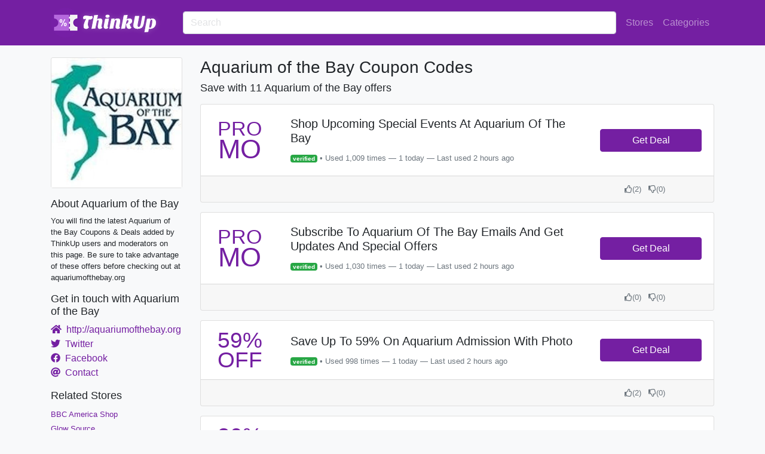

--- FILE ---
content_type: text/html; charset=utf-8
request_url: https://www.thinkup.com/coupons/aquariumofthebay.org
body_size: 5986
content:
<html><head></head><meta charset="utf-8"/><meta http-equiv="X-UA-Compatible" content="IE=edge,chrome=1"/><title>Aquarium of the Bay Coupons and Promo Codes | ThinkUp</title><meta name="description" content="You will find the latest Aquarium of the Bay Coupons &amp; Deals added by ThinkUp users and moderators on this page. Be sure to take advantage of these offers before checking out at aquariumofthebay.org"/><meta name="partnerboostverifycode" content="32dc01246faccb7f5b3cad5016dd5033"/><meta name="viewport" content="width=device-width, initial-scale=1"/><script async="" src="https://www.googletagmanager.com/gtag/js?id=G-2NGPCESS7W"></script><script>window.dataLayer = window.dataLayer || [];
function gtag(){dataLayer.push(arguments);}
gtag('js', new Date());
gtag('config', 'G-2NGPCESS7W');
gtag('config', 'AW-776865233');</script><link rel="apple-touch-icon" sizes="180x180" href="/apple-touch-icon.png"/><link rel="icon" type="image/png" sizes="32x32" href="/favicon-32x32.png"/><link rel="icon" type="image/png" sizes="16x16" href="/favicon-16x16.png"/><link rel="manifest" href="/site.webmanifest"/><link rel="stylesheet" type="text/css" href="/assets/main.css"/><body class="bg-light"><script type="text/javascript">var script = document.createElement('script');
script.async = true; script.type = 'text/javascript';
var target = 'https://www.clickcease.com/monitor/stat.js';
script.src = target;var elem = document.head;elem.appendChild(script);</script><noscript><a href="https://www.clickcease.com" rel="nofollow"><img src="https://monitor.clickcease.com" alt="ClickCease"/></a></noscript><nav class="navbar navbar-expand-lg navbar-dark bg-primary"><div class="container-xl"><a class="navbar-brand" href="/"><img src="/uploads/tu-logo-50.png" srcset="/uploads/tu-logo-50.png 1x, /uploads/tu-logo-100.png 2x, /uploads/tu-logo-150.png 3x" alt="ThinkUp Logo" width="50" height="50"/><svg style="margin-top: -10px;margin-left:-25px;" height="60px" xmlns="http://www.w3.org/2000/svg" xmlns:xlink="http://www.w3.org/1999/xlink" viewbox="66.536279296875 13.9893798828125 366.92744140625 122.021240234375" preserveaspectratio="xMidYMid"><defs><filter id="editing-stripe-bk" filterunits="userSpaceOnUse" x="-100%" y="-100%" width="300%" height="300%"><feflood flood-color="#ffffff" result="flood1"></feflood><feflood flood-color="#fff" flood-opacity="0.5" result="flood2"></feflood><feimage xlink:href="[data-uri]" x="0" y="0" width="2000" height="1000" result="image"></feimage><fetile in="image" result="tile"></fetile><fecomposite operator="in" in="flood1" in2="tile" result="tile2"></fecomposite><fegaussianblur in="SourceAlpha" stddeviation="10" result="blur"></fegaussianblur><fecomposite operator="in" in="tile2" in2="blur" result="cloud"></fecomposite><femorphology operator="dilate" radius="2" in="SourceAlpha" result="dilate"></femorphology><fecomposite operator="in" in="flood2" in2="dilate" result="base"></fecomposite><femerge><femergenode in="cloud"></femergenode><femergenode in="base"></femergenode><femergenode in="SourceGraphic"></femergenode></femerge></filter></defs><g filter="url(#editing-stripe-bk)"><g transform="translate(121.80999612808228, 104.75218772888184)"><path d="M6.21-31.17L6.21-31.17L6.21-31.17Q4.03-32.83 4.03-36.38L4.03-36.38L4.03-36.38Q4.03-39.94 6.37-41.79L6.37-41.79L6.37-41.79Q8.70-43.65 12.74-43.65L12.74-43.65L12.74-43.65Q15.30-43.65 21.38-42.75L21.38-42.75L25.73-42.11L25.73-42.11Q27.90-41.86 30.18-41.86L30.18-41.86L30.18-41.86Q32.45-41.86 33.98-42.82L33.98-42.82L33.98-42.82Q36.29-40.77 36.29-37.82L36.29-37.82L36.29-37.82Q36.29-34.88 33.66-32.77L33.66-32.77L33.66-32.77Q30.98-30.53 27.52-30.53L27.52-30.53L27.52-30.53Q25.86-30.53 23.17-30.98L23.17-30.98L23.17-30.98Q20.03-21.12 20.03-14.27L20.03-14.27L20.03-14.27Q20.03-7.42 23.49-3.84L23.49-3.84L23.49-3.84Q21.89-0.96 19.52 0.16L19.52 0.16L19.52 0.16Q17.15 1.28 13.60 1.28L13.60 1.28L13.60 1.28Q10.05 1.28 7.84-0.67L7.84-0.67L7.84-0.67Q5.63-2.62 5.63-6.66L5.63-6.66L5.63-6.66Q5.63-11.33 8.19-19.01L8.19-19.01L8.19-19.01Q10.75-26.62 14.59-32.45L14.59-32.45L14.59-32.45Q12.74-32.64 10.82-32.64L10.82-32.64L10.82-32.64Q6.85-32.64 6.21-31.17ZM66.43-7.10L66.43-7.10L66.43-7.10Q66.43-4.29 69.31-3.46L69.31-3.46L69.31-3.46Q68.61-1.09 65.86 0.19L65.86 0.19L65.86 0.19Q63.55 1.28 61.02 1.28L61.02 1.28L61.02 1.28Q58.50 1.28 57.18 0.61L57.18 0.61L57.18 0.61Q55.87-0.06 55.17-1.15L55.17-1.15L55.17-1.15Q54.02-2.82 54.02-5.95L54.02-5.95L54.02-5.95Q54.02-7.81 55.04-12.93L55.04-12.93L55.94-17.79L55.94-17.79Q57.02-23.36 57.02-25.41L57.02-25.41L57.02-25.41Q57.02-28.99 55.04-28.99L55.04-28.99L55.04-28.99Q52.54-28.99 50.94-25.34L50.94-25.34L50.94-25.34Q50.30-23.94 49.86-21.82L49.86-21.82L45.50 0L32.64 1.28L41.66-44.80L54.53-46.08L54.02-43.52L54.02-43.52Q52.22-33.66 50.69-30.34L50.69-30.34L50.69-30.34Q54.27-33.92 60.86-33.92L60.86-33.92L60.86-33.92Q67.84-33.92 69.12-29.31L69.12-29.31L69.12-29.31Q69.57-27.84 69.57-26.56L69.57-26.56L69.57-26.56Q69.57-25.28 69.47-24.29L69.47-24.29L69.47-24.29Q69.38-23.30 69.06-21.50L69.06-21.50L68.22-16.90L66.75-9.66L66.75-9.66Q66.43-8.19 66.43-7.10ZM89.86-3.52L89.86-3.52L89.86-3.52Q87.87 1.28 81.54 1.28L81.54 1.28L81.54 1.28Q78.27 1.28 76.22-0.96L76.22-0.96L76.22-0.96Q74.50-2.94 74.50-4.93L74.50-4.93L74.50-4.93Q74.50-10.11 76.86-20.22L76.86-20.22L79.23-32.64L92.22-33.92L88.32-13.70L88.32-13.70Q87.23-8.96 87.23-7.30L87.23-7.30L87.23-7.30Q87.23-3.65 89.86-3.52ZM80.38-41.54L80.38-41.54L80.38-41.54Q80.38-44.03 82.46-45.38L82.46-45.38L82.46-45.38Q84.54-46.72 87.55-46.72L87.55-46.72L87.55-46.72Q90.56-46.72 92.38-45.38L92.38-45.38L92.38-45.38Q94.21-44.03 94.21-41.54L94.21-41.54L94.21-41.54Q94.21-39.04 92.19-37.76L92.19-37.76L92.19-37.76Q90.18-36.48 87.17-36.48L87.17-36.48L87.17-36.48Q84.16-36.48 82.27-37.76L82.27-37.76L82.27-37.76Q80.38-39.04 80.38-41.54ZM122.37 1.28L122.37 1.28L122.37 1.28Q114.62 1.28 114.62-4.74L114.62-4.74L114.62-4.74Q114.69-6.40 115.20-9.22L115.20-9.22L116.35-15.10L116.35-15.10Q118.08-23.42 118.08-25.28L118.08-25.28L118.08-25.28Q118.08-28.99 115.90-28.99L115.90-28.99L115.90-28.99Q112.26-28.99 110.34-19.46L110.34-19.46L106.56 0L93.70 1.28L100.35-32.70L110.85-33.92L109.82-27.65L109.82-27.65Q112.83-33.92 122.05-33.92L122.05-33.92L122.05-33.92Q126.53-33.92 128.42-32.03L128.42-32.03L128.42-32.03Q130.30-30.14 130.30-25.92L130.30-25.92L130.30-25.92Q130.30-21.95 128.26-12.67L128.26-12.67L128.26-12.67Q127.30-8.51 127.30-6.94L127.30-6.94L127.30-6.94Q127.30-5.38 128.16-4.48L128.16-4.48L128.16-4.48Q129.02-3.58 130.30-3.46L130.30-3.46L130.30-3.46Q129.66-1.28 127.46 0L127.46 0L127.46 0Q125.25 1.28 122.37 1.28ZM151.94-30.34L151.94-30.34L151.94-30.34Q155.39-33.92 162.69-33.92L162.69-33.92L162.69-33.92Q166.72-33.92 168.93-31.78L168.93-31.78L168.93-31.78Q171.14-29.63 171.14-25.70L171.14-25.70L171.14-25.70Q171.14-21.76 168.93-18.98L168.93-18.98L168.93-18.98Q166.72-16.19 162.62-15.04L162.62-15.04L162.62-15.04Q162.94-13.76 163.39-12.42L163.39-12.42L164.29-9.86L164.29-9.86Q165.50-6.59 166.46-5.44L166.46-5.44L166.46-5.44Q167.42-4.29 168.70-3.90L168.70-3.90L168.70-3.90Q168-1.28 165.44 0.13L165.44 0.13L165.44 0.13Q163.39 1.28 160.58 1.28L160.58 1.28L160.58 1.28Q152.32 1.28 151.23-11.46L151.23-11.46L151.23-11.46Q151.04-13.25 151.04-15.04L151.04-15.04L151.04-15.04Q154.24-15.94 156.48-18.94L156.48-18.94L156.48-18.94Q158.72-21.95 158.72-25.47L158.72-25.47L158.72-25.47Q158.72-28.99 156.22-28.99L156.22-28.99L156.22-28.99Q154.43-28.99 153.02-27.01L153.02-27.01L153.02-27.01Q151.62-25.02 150.98-21.63L150.98-21.63L146.75 0L133.82 1.28L142.78-44.80L155.65-46.08L154.18-38.46L154.18-38.46Q153.22-33.09 151.94-30.34ZM175.30-9.47L175.30-9.47L175.30-9.47Q175.30-11.97 175.94-15.17L175.94-15.17L181.12-42.24L195.26-42.24L190.14-14.98L190.14-14.98Q189.57-11.97 189.57-9.76L189.57-9.76L189.57-9.76Q189.57-7.55 190.50-6.40L190.50-6.40L190.50-6.40Q191.42-5.25 193.15-5.25L193.15-5.25L193.15-5.25Q194.88-5.25 195.97-5.70L195.97-5.70L195.97-5.70Q197.06-6.14 197.95-7.23L197.95-7.23L197.95-7.23Q199.68-9.41 200.77-14.98L200.77-14.98L205.95-42.24L215.62-42.24L210.50-15.04L210.50-15.04Q208.70-5.95 203.78-2.30L203.78-2.30L203.78-2.30Q198.98 1.28 189.50 1.28L189.50 1.28L189.50 1.28Q182.40 1.28 178.62-1.79L178.62-1.79L178.62-1.79Q175.30-4.48 175.30-9.47ZM246.72-4.38L246.72-4.38L246.72-4.38Q244.03-1.66 240.35-0.19L240.35-0.19L240.35-0.19Q236.67 1.28 233.02 1.28L233.02 1.28L233.02 1.28Q229.38 1.28 228.10 0.64L228.10 0.64L226.11 11.52L213.12 12.80L221.95-32.64L232.38-33.73L231.55-29.31L231.55-29.31Q234.24-33.86 239.81-33.86L239.81-33.86L239.81-33.86Q246.08-33.86 249.41-29.82L249.41-29.82L249.41-29.82Q252.35-26.18 252.35-20.61L252.35-20.61L252.35-20.61Q252.35-15.04 250.88-11.07L250.88-11.07L250.88-11.07Q249.41-7.10 246.72-4.38ZM232.26-22.34L228.86-3.58L228.86-3.58Q230.21-2.43 231.87-2.43L231.87-2.43L231.87-2.43Q233.54-2.43 234.50-3.07L234.50-3.07L234.50-3.07Q235.46-3.71 236.16-4.99L236.16-4.99L236.16-4.99Q238.08-8.45 239.62-18.94L239.62-18.94L239.62-18.94Q240.06-22.02 240.06-25.02L240.06-25.02L240.06-25.02Q240.06-28.03 239.39-28.99L239.39-28.99L239.39-28.99Q238.72-29.95 237.44-29.95L237.44-29.95L237.44-29.95Q233.54-29.95 232.26-22.34L232.26-22.34Z" fill="#ffffff"></path></g></g><style>text {
font-size: 64px;
font-family: Arial Black;
dominant-baseline: central;
text-anchor: middle;
}</style></svg></a><button class="navbar-toggler" type="button" data-toggle="collapse" data-target="#navbar" aria-controls="navbarsExample07XL" aria-expanded="false" aria-label="Toggle navigation"><span class="navbar-toggler-icon"></span></button><div class="collapse navbar-collapse" id="navbar"><form class="search-store-form my-2 w-100 pr-2"><input class="form-control" type="text" placeholder="Search" aria-label="Search"/></form><ul class="navbar-nav"><li class="nav-item"><a class="nav-link" href="/stores">Stores</a></li><li class="nav-item"><a class="nav-link" href="/categories">Categories</a></li></ul></div></div></nav><div class="container-xl"><div class="row"><div class="col-md-auto bd-sidebar d-none d-md-block"><div class="sidebar"><div class="card text-center mb-3"><a href="/store/go/20647" target="_blank" rel="nofollow noopener"><img class="card-img-top" src="/uploads/aquariumofthebay.org-thumb.jpg" alt="Aquarium of the Bay Coupons &amp; Promo Codes"/></a></div><h3>About Aquarium of the Bay</h3><p class="small">You will find the latest Aquarium of the Bay Coupons &amp; Deals added by ThinkUp users and moderators on this page. Be sure to take advantage of these offers before checking out at aquariumofthebay.org</p><h3>Get in touch with Aquarium of the Bay</h3><ul class="list-unstyled"><li><a href="/store/go/20647" rel="nofollow noopener" target="_blank"><i class="fas fa-home"></i>&nbsp; http://aquariumofthebay.org</a></li><li><a href="https://twitter.com/aquariumothebay" rel="nofollow noopener" target="_blank"><i class="fab fa-twitter"></i>&nbsp;
Twitter</a></li><li><a href="http://www.facebook.com/AquariumOfTheBay" rel="nofollow noopener" target="_blank"><i class="fab fa-facebook"></i>&nbsp;
Facebook</a></li><li><a href="http://aquariumofthebay.org/about-us/contact-us" rel="nofollow noopener" target="_blank"><i class="fas fa-at"></i>&nbsp;
Contact</a></li></ul><h3>Related Stores</h3><ul class="list-unstyled"><li><a class="small" href="/coupons/shop.bbc.com">BBC America Shop</a></li><li><a class="small" href="/coupons/glowsource.com">Glow Source</a></li><li><a class="small" href="/coupons/theleatherguy.org">The Leather Guy</a></li><li><a class="small" href="/coupons/samash.com">Sam Ash</a></li><li><a class="small" href="/coupons/wbshop.com">WB Shop</a></li><li><a class="small" href="/coupons/grooves-inc.com">GROOVES-INC</a></li><li><a class="small" href="/coupons/undergroundhiphop.com">UGHH</a></li><li><a class="small" href="/coupons/officialticketcenter.com">The Official Ticket Center</a></li><li><a class="small" href="/coupons/abenson.com.ph">Abenson</a></li><li><a class="small" href="/coupons/collegeflagsandbanners.com">College Flags and Banners Co.</a></li></ul></div></div><main class="col-md store-content" role="main"><div class="row no-gutters"><div class="col-2 d-block d-md-none pr-2"><a href="/store/go/20647" target="_blank" rel="nofollow noopener"><img class="img-thumbnail img-fluid" src="/uploads/aquariumofthebay.org-thumb.jpg" alt="Aquarium of the Bay Coupons &amp; Promo Codes"/></a></div><div class="col-10 col-md-12 my-auto"><h1>Aquarium of the Bay Coupon Codes</h1></div><h2 class="mb-3">Save with 11 Aquarium of the Bay offers</h2></div><div class="card mb-3"><div class="row no-gutters"><div class="col"><div class="row no-gutters"><div class="col-auto my-auto"><div class="offer-tag-box"><h3 class="text-center text-primary"><span>Pro </span><br/><span>mo</span></h3></div></div><div class="col my-auto"><div class="card-body"><h5 class="card-title">Shop Upcoming Special Events At Aquarium Of The Bay</h5><p class="card-text small text-muted"> <span class="badge badge-success">verified</span> 
• 
Used 1,009 times
— 1 today
— Last used 2 hours ago</p></div></div></div></div><div class="col-auto my-auto cta-col"><div class="offer-right-column"><a class="btn btn-primary deal-link offer-cta-button" id="offer-129050" data-domain="aquariumofthebay.org" data="http://redirect.viglink.com?key=06e683cb47ecd761f88967d78a25f058&amp;u=http%3A%2F%2Faquariumofthebay.org" rel="nofollow noopener" href="/offer/go/129050" target="_blank" title="Click to get the offer">Get Deal <i class="shop icon"></i></a></div></div></div><div class="card-footer"><div class="text-muted"><div class="thumbs text-center small float-right"><a class="text-reset text-decoration-none upvote" href="#" data-offer-id="129050"><i class="far fa-thumbs-up"></i></a>(<span class="voteCount upVoteCount">2</span>)
&nbsp;
<a class="text-reset text-decoration-none downvote" href="#" data-offer-id="129050"><i class="far fa-thumbs-down"></i></a>(<span class="voteCount downVoteCount">0</span>)</div></div></div></div><div class="card mb-3"><div class="row no-gutters"><div class="col"><div class="row no-gutters"><div class="col-auto my-auto"><div class="offer-tag-box"><h3 class="text-center text-primary"><span>Pro </span><br/><span>mo</span></h3></div></div><div class="col my-auto"><div class="card-body"><h5 class="card-title">Subscribe To Aquarium Of The Bay Emails And Get Updates And Special Offers</h5><p class="card-text small text-muted"> <span class="badge badge-success">verified</span> 
• 
Used 1,030 times
— 1 today
— Last used 2 hours ago</p></div></div></div></div><div class="col-auto my-auto cta-col"><div class="offer-right-column"><a class="btn btn-primary deal-link offer-cta-button" id="offer-128957" data-domain="aquariumofthebay.org" data="http://redirect.viglink.com?key=06e683cb47ecd761f88967d78a25f058&amp;u=http%3A%2F%2Faquariumofthebay.org" rel="nofollow noopener" href="/offer/go/128957" target="_blank" title="Click to get the offer">Get Deal <i class="shop icon"></i></a></div></div></div><div class="card-footer"><div class="text-muted"><div class="thumbs text-center small float-right"><a class="text-reset text-decoration-none upvote" href="#" data-offer-id="128957"><i class="far fa-thumbs-up"></i></a>(<span class="voteCount upVoteCount">0</span>)
&nbsp;
<a class="text-reset text-decoration-none downvote" href="#" data-offer-id="128957"><i class="far fa-thumbs-down"></i></a>(<span class="voteCount downVoteCount">0</span>)</div></div></div></div><div class="card mb-3"><div class="row no-gutters"><div class="col"><div class="row no-gutters"><div class="col-auto my-auto"><div class="offer-tag-box"><h3 class="text-center text-primary"><span>59% </span><br/><span>Off</span></h3></div></div><div class="col my-auto"><div class="card-body"><h5 class="card-title">Save Up To 59% On Aquarium Admission With Photo</h5><p class="card-text small text-muted"> <span class="badge badge-success">verified</span> 
• 
Used 998 times
— 1 today
— Last used 2 hours ago</p></div></div></div></div><div class="col-auto my-auto cta-col"><div class="offer-right-column"><a class="btn btn-primary deal-link offer-cta-button" id="offer-236442" data-domain="aquariumofthebay.org" data="http://redirect.viglink.com?key=06e683cb47ecd761f88967d78a25f058&amp;u=http%3A%2F%2Faquariumofthebay.org" rel="nofollow noopener" href="/offer/go/236442" target="_blank" title="Click to get the offer">Get Deal <i class="shop icon"></i></a></div></div></div><div class="card-footer"><div class="text-muted"><div class="thumbs text-center small float-right"><a class="text-reset text-decoration-none upvote" href="#" data-offer-id="236442"><i class="far fa-thumbs-up"></i></a>(<span class="voteCount upVoteCount">2</span>)
&nbsp;
<a class="text-reset text-decoration-none downvote" href="#" data-offer-id="236442"><i class="far fa-thumbs-down"></i></a>(<span class="voteCount downVoteCount">0</span>)</div></div></div></div><div class="card mb-3"><div class="row no-gutters"><div class="col"><div class="row no-gutters"><div class="col-auto my-auto"><div class="offer-tag-box"><h3 class="text-center text-primary"><span>30% </span><br/><span>Off</span></h3></div></div><div class="col my-auto"><div class="card-body"><h5 class="card-title">Save Up To 30% On Tickets Of Five Iconic Attractions</h5><p class="card-text small text-muted"> <span class="badge badge-success">verified</span> 
• 
Used 1,020 times
— 3 today
— Last used 2 hours ago</p></div></div></div></div><div class="col-auto my-auto cta-col"><div class="offer-right-column"><a class="btn btn-primary deal-link offer-cta-button" id="offer-210729" data-domain="aquariumofthebay.org" data="http://redirect.viglink.com?key=06e683cb47ecd761f88967d78a25f058&amp;u=http%3A%2F%2Faquariumofthebay.org" rel="nofollow noopener" href="/offer/go/210729" target="_blank" title="Click to get the offer">Get Deal <i class="shop icon"></i></a></div></div></div><div class="card-footer"><div class="text-muted"><div class="thumbs text-center small float-right"><a class="text-reset text-decoration-none upvote" href="#" data-offer-id="210729"><i class="far fa-thumbs-up"></i></a>(<span class="voteCount upVoteCount">0</span>)
&nbsp;
<a class="text-reset text-decoration-none downvote" href="#" data-offer-id="210729"><i class="far fa-thumbs-down"></i></a>(<span class="voteCount downVoteCount">0</span>)</div></div></div></div><div class="card mb-3"><div class="row no-gutters"><div class="col"><div class="row no-gutters"><div class="col-auto my-auto"><div class="offer-tag-box"><h3 class="text-center text-primary"><span>25% </span><br/><span>Off</span></h3></div></div><div class="col my-auto"><div class="card-body"><h5 class="card-title">Receive 25% Discount On Select Orders</h5><p class="card-text small text-muted"> <span class="badge badge-success">verified</span> 
• 
Used 996 times
— 1 today
— Last used 2 hours ago</p></div></div></div></div><div class="col-auto my-auto cta-col"><div class="offer-right-column"><a class="btn btn-primary deal-link offer-cta-button" id="offer-207903" data-domain="aquariumofthebay.org" data="http://redirect.viglink.com?key=06e683cb47ecd761f88967d78a25f058&amp;u=http%3A%2F%2Faquariumofthebay.org" rel="nofollow noopener" href="/offer/go/207903" target="_blank" title="Click to get the offer">Get Deal <i class="shop icon"></i></a></div></div></div><div class="card-footer"><div class="text-muted"><div class="thumbs text-center small float-right"><a class="text-reset text-decoration-none upvote" href="#" data-offer-id="207903"><i class="far fa-thumbs-up"></i></a>(<span class="voteCount upVoteCount">2</span>)
&nbsp;
<a class="text-reset text-decoration-none downvote" href="#" data-offer-id="207903"><i class="far fa-thumbs-down"></i></a>(<span class="voteCount downVoteCount">0</span>)</div></div></div></div><div class="card mb-3"><div class="row no-gutters"><div class="col"><div class="row no-gutters"><div class="col-auto my-auto"><div class="offer-tag-box"><h3 class="text-center text-primary"><span>$7 </span><br/><span>Off</span></h3></div></div><div class="col my-auto"><div class="card-body"><h5 class="card-title">Save $7</h5><p class="card-text small text-muted"> <span class="badge badge-success">verified</span> 
• 
Used 1,024 times
— 1 today
— Last used 2 hours ago</p></div></div></div></div><div class="col-auto my-auto cta-col"><div class="offer-right-column"><a class="btn btn-primary deal-link offer-cta-button" id="offer-163020" data-domain="aquariumofthebay.org" data="http://redirect.viglink.com?key=06e683cb47ecd761f88967d78a25f058&amp;u=http%3A%2F%2Faquariumofthebay.org" rel="nofollow noopener" href="/offer/go/163020" target="_blank" title="Click to get the offer">Get Deal <i class="shop icon"></i></a></div></div></div><div class="card-footer"><div class="text-muted"><div class="thumbs text-center small float-right"><a class="text-reset text-decoration-none upvote" href="#" data-offer-id="163020"><i class="far fa-thumbs-up"></i></a>(<span class="voteCount upVoteCount">0</span>)
&nbsp;
<a class="text-reset text-decoration-none downvote" href="#" data-offer-id="163020"><i class="far fa-thumbs-down"></i></a>(<span class="voteCount downVoteCount">0</span>)</div></div></div></div><div class="card mb-3"><div class="row no-gutters"><div class="col"><div class="row no-gutters"><div class="col-auto my-auto"><div class="offer-tag-box"><h3 class="text-center text-primary"><span>Pro </span><br/><span>mo</span></h3></div></div><div class="col my-auto"><div class="card-body"><h5 class="card-title">Check Out Standard Group For Adult Discounts</h5><p class="card-text small text-muted"> <span class="badge badge-success">verified</span> 
• 
Used 995 times
— 1 today
— Last used 2 hours ago</p></div></div></div></div><div class="col-auto my-auto cta-col"><div class="offer-right-column"><a class="btn btn-primary deal-link offer-cta-button" id="offer-116742" data-domain="aquariumofthebay.org" data="http://redirect.viglink.com?key=06e683cb47ecd761f88967d78a25f058&amp;u=http%3A%2F%2Faquariumofthebay.org" rel="nofollow noopener" href="/offer/go/116742" target="_blank" title="Click to get the offer">Get Deal <i class="shop icon"></i></a></div></div></div><div class="card-footer"><div class="text-muted"><div class="thumbs text-center small float-right"><a class="text-reset text-decoration-none upvote" href="#" data-offer-id="116742"><i class="far fa-thumbs-up"></i></a>(<span class="voteCount upVoteCount">1</span>)
&nbsp;
<a class="text-reset text-decoration-none downvote" href="#" data-offer-id="116742"><i class="far fa-thumbs-down"></i></a>(<span class="voteCount downVoteCount">0</span>)</div></div></div></div><div class="card mb-3"><div class="row no-gutters"><div class="col"><div class="row no-gutters"><div class="col-auto my-auto"><div class="offer-tag-box"><h3 class="text-center text-primary"><span>Pro </span><br/><span>mo</span></h3></div></div><div class="col my-auto"><div class="card-body"><h5 class="card-title">Check Out Wharfpass For Special Offers And Tickets</h5><p class="card-text small text-muted"> <span class="badge badge-success">verified</span> 
• 
Used 994 times
— 1 today
— Last used 2 hours ago</p></div></div></div></div><div class="col-auto my-auto cta-col"><div class="offer-right-column"><a class="btn btn-primary deal-link offer-cta-button" id="offer-116429" data-domain="aquariumofthebay.org" data="http://redirect.viglink.com?key=06e683cb47ecd761f88967d78a25f058&amp;u=http%3A%2F%2Faquariumofthebay.org" rel="nofollow noopener" href="/offer/go/116429" target="_blank" title="Click to get the offer">Get Deal <i class="shop icon"></i></a></div></div></div><div class="card-footer"><div class="text-muted"><div class="thumbs text-center small float-right"><a class="text-reset text-decoration-none upvote" href="#" data-offer-id="116429"><i class="far fa-thumbs-up"></i></a>(<span class="voteCount upVoteCount">1</span>)
&nbsp;
<a class="text-reset text-decoration-none downvote" href="#" data-offer-id="116429"><i class="far fa-thumbs-down"></i></a>(<span class="voteCount downVoteCount">0</span>)</div></div></div></div><div class="card mb-3"><div class="row no-gutters"><div class="col"><div class="row no-gutters"><div class="col-auto my-auto"><div class="offer-tag-box"><h3 class="text-center text-primary"><span>50% </span><br/><span>Off</span></h3></div></div><div class="col my-auto"><div class="card-body"><h5 class="card-title">Save 50% On Admission</h5><p class="card-text small text-muted"> <span class="badge badge-success">verified</span> 
• 
Used 993 times
— 1 today
— Last used 2 hours ago</p></div></div></div></div><div class="col-auto my-auto cta-col"><div class="offer-right-column"><a class="btn btn-primary deal-link offer-cta-button" id="offer-175944" data-domain="aquariumofthebay.org" data="http://redirect.viglink.com?key=06e683cb47ecd761f88967d78a25f058&amp;u=http%3A%2F%2Faquariumofthebay.org" rel="nofollow noopener" href="/offer/go/175944" target="_blank" title="Click to get the offer">Get Deal <i class="shop icon"></i></a></div></div></div><div class="card-footer"><div class="text-muted"><div class="thumbs text-center small float-right"><a class="text-reset text-decoration-none upvote" href="#" data-offer-id="175944"><i class="far fa-thumbs-up"></i></a>(<span class="voteCount upVoteCount">2</span>)
&nbsp;
<a class="text-reset text-decoration-none downvote" href="#" data-offer-id="175944"><i class="far fa-thumbs-down"></i></a>(<span class="voteCount downVoteCount">0</span>)</div></div></div></div><div class="card mb-3"><div class="row no-gutters"><div class="col"><div class="row no-gutters"><div class="col-auto my-auto"><div class="offer-tag-box"><h3 class="text-center text-primary"><span>50% </span><br/><span>Off</span></h3></div></div><div class="col my-auto"><div class="card-body"><h5 class="card-title">Halloween: Kids Up To 12 In Costume Get 50% Discount On Aquarium Of The Bay Admission</h5><p class="card-text small text-muted"> <span class="badge badge-success">verified</span> 
• 
Used 998 times
— 1 today
— Last used 2 hours ago</p></div></div></div></div><div class="col-auto my-auto cta-col"><div class="offer-right-column"><a class="btn btn-primary deal-link offer-cta-button" id="offer-175924" data-domain="aquariumofthebay.org" data="http://redirect.viglink.com?key=06e683cb47ecd761f88967d78a25f058&amp;u=http%3A%2F%2Faquariumofthebay.org" rel="nofollow noopener" href="/offer/go/175924" target="_blank" title="Click to get the offer">Get Deal <i class="shop icon"></i></a></div></div></div><div class="card-footer"><div class="text-muted"><div class="thumbs text-center small float-right"><a class="text-reset text-decoration-none upvote" href="#" data-offer-id="175924"><i class="far fa-thumbs-up"></i></a>(<span class="voteCount upVoteCount">2</span>)
&nbsp;
<a class="text-reset text-decoration-none downvote" href="#" data-offer-id="175924"><i class="far fa-thumbs-down"></i></a>(<span class="voteCount downVoteCount">0</span>)</div></div></div></div><div class="card mb-3"><div class="row no-gutters"><div class="col"><div class="row no-gutters"><div class="col-auto my-auto"><div class="offer-tag-box"><h3 class="text-center text-primary"><span>25% </span><br/><span>Off</span></h3></div></div><div class="col my-auto"><div class="card-body"><h5 class="card-title">Members Save 25% Off Of Admission</h5><p class="card-text small text-muted"> <span class="badge badge-success">verified</span> 
• 
Used 1,009 times
— 1 today
— Last used 2 hours ago</p></div></div></div></div><div class="col-auto my-auto cta-col"><div class="offer-right-column"><a class="btn btn-primary deal-link offer-cta-button" id="offer-172434" data-domain="aquariumofthebay.org" data="http://redirect.viglink.com?key=06e683cb47ecd761f88967d78a25f058&amp;u=http%3A%2F%2Faquariumofthebay.org" rel="nofollow noopener" href="/offer/go/172434" target="_blank" title="Click to get the offer">Get Deal <i class="shop icon"></i></a></div></div></div><div class="card-footer"><div class="text-muted"><div class="thumbs text-center small float-right"><a class="text-reset text-decoration-none upvote" href="#" data-offer-id="172434"><i class="far fa-thumbs-up"></i></a>(<span class="voteCount upVoteCount">0</span>)
&nbsp;
<a class="text-reset text-decoration-none downvote" href="#" data-offer-id="172434"><i class="far fa-thumbs-down"></i></a>(<span class="voteCount downVoteCount">0</span>)</div></div></div></div></main></div></div><div class="container-xl"><footer class="mt-4"><p>&copy; ThinkUp 2026 <small>Disclosure: ThinkUp.com is member of various affiliate programs. This means that we generally receive a comission if you click on links ob our website, and then make a purchase.</small></p></footer></div><script defer src="https://static.cloudflareinsights.com/beacon.min.js/vcd15cbe7772f49c399c6a5babf22c1241717689176015" integrity="sha512-ZpsOmlRQV6y907TI0dKBHq9Md29nnaEIPlkf84rnaERnq6zvWvPUqr2ft8M1aS28oN72PdrCzSjY4U6VaAw1EQ==" data-cf-beacon='{"version":"2024.11.0","token":"a0261b2f99f64d90880415e6152ad54d","r":1,"server_timing":{"name":{"cfCacheStatus":true,"cfEdge":true,"cfExtPri":true,"cfL4":true,"cfOrigin":true,"cfSpeedBrain":true},"location_startswith":null}}' crossorigin="anonymous"></script>
</body><script src="/assets/main.js" defer=""></script></html>